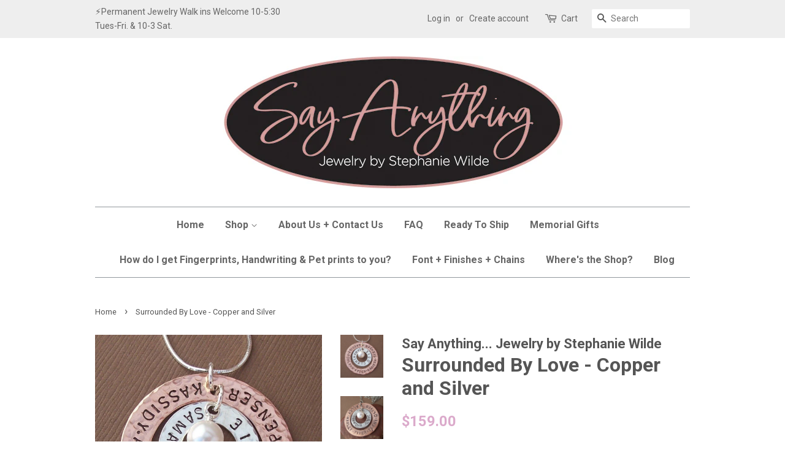

--- FILE ---
content_type: text/html; charset=utf-8
request_url: https://sayanythingjewelry.com/products/hand-stamped-jewelry-gift-for-her-gift-for-mom-family-necklace-personalized-jewelry-custom-necklace-say-anything-jewelry
body_size: 18030
content:
<!doctype html>
<!--[if lt IE 7]><html class="no-js lt-ie9 lt-ie8 lt-ie7" lang="en"> <![endif]-->
<!--[if IE 7]><html class="no-js lt-ie9 lt-ie8" lang="en"> <![endif]-->
<!--[if IE 8]><html class="no-js lt-ie9" lang="en"> <![endif]-->
<!--[if IE 9 ]><html class="ie9 no-js"> <![endif]-->
<!--[if (gt IE 9)|!(IE)]><!--> <html class="no-js"> <!--<![endif]-->
<head>
  <meta name="google-site-verification" content="hkI27jxozyW-4wNZi-BkF_jyoptJ9yqf-3kecXaqiPc" />
<script src="//d1liekpayvooaz.cloudfront.net/apps/customizery/customizery.js?shop=say-anything-jewelry-by-stephanie-wilde.myshopify.com"></script>
  <!-- Basic page needs ================================================== -->
  <meta charset="utf-8">
  <meta http-equiv="X-UA-Compatible" content="IE=edge,chrome=1">

  

  <!-- Title and description ================================================== -->
  <title>
  Surrounded By Love - Copper and Silver &ndash; Say Anything... Jewelry by Stephanie Wilde
  </title>

  
  <meta name="description" content="Stunning Double ring/washer design. Large 1 1/2 copper ring with a sterling silver ring in the center. Finished with a white pearl. Shown hammered or distressed in examples, available in all finishes. This design can fit many names, perfect gift for Grandma or a Mother of many!  ">
  

  <!-- Social meta ================================================== -->
  

  <meta property="og:type" content="product">
  <meta property="og:title" content="Surrounded By Love - Copper and Silver">
  <meta property="og:url" content="https://sayanythingjewelry.com/products/hand-stamped-jewelry-gift-for-her-gift-for-mom-family-necklace-personalized-jewelry-custom-necklace-say-anything-jewelry">
  
  <meta property="og:image" content="http://sayanythingjewelry.com/cdn/shop/products/il_fullxfull.1263013039_6hnn_grande.jpg?v=1598479088">
  <meta property="og:image:secure_url" content="https://sayanythingjewelry.com/cdn/shop/products/il_fullxfull.1263013039_6hnn_grande.jpg?v=1598479088">
  
  <meta property="og:image" content="http://sayanythingjewelry.com/cdn/shop/products/il_fullxfull.192698243_grande.jpg?v=1598479088">
  <meta property="og:image:secure_url" content="https://sayanythingjewelry.com/cdn/shop/products/il_fullxfull.192698243_grande.jpg?v=1598479088">
  
  <meta property="og:image" content="http://sayanythingjewelry.com/cdn/shop/products/il_fullxfull.192698242_grande.jpg?v=1598479088">
  <meta property="og:image:secure_url" content="https://sayanythingjewelry.com/cdn/shop/products/il_fullxfull.192698242_grande.jpg?v=1598479088">
  
  <meta property="og:price:amount" content="159.00">
  <meta property="og:price:currency" content="USD">


  <meta property="og:description" content="Stunning Double ring/washer design. Large 1 1/2 copper ring with a sterling silver ring in the center. Finished with a white pearl. Shown hammered or distressed in examples, available in all finishes. This design can fit many names, perfect gift for Grandma or a Mother of many!  ">

<meta property="og:site_name" content="Say Anything... Jewelry by Stephanie Wilde">


  <meta name="twitter:card" content="summary">



  <meta name="twitter:title" content="Surrounded By Love - Copper and Silver">
  <meta name="twitter:description" content="Stunning Double ring/washer design.
Large 1 1/2 copper ring with a sterling silver ring in the center.
Finished with a white pearl.
Shown hammered or distressed in examples, available in all finishes.">



  <!-- Helpers ================================================== -->
  <link rel="canonical" href="https://sayanythingjewelry.com/products/hand-stamped-jewelry-gift-for-her-gift-for-mom-family-necklace-personalized-jewelry-custom-necklace-say-anything-jewelry">
  <meta name="viewport" content="width=device-width,initial-scale=1">
  <meta name="theme-color" content="#dbaacb">

  <!-- CSS ================================================== -->
  <link href="//sayanythingjewelry.com/cdn/shop/t/6/assets/timber.scss.css?v=125289252887157047301695926747" rel="stylesheet" type="text/css" media="all" />
  <link href="//sayanythingjewelry.com/cdn/shop/t/6/assets/theme.scss.css?v=55397012083250163631695926747" rel="stylesheet" type="text/css" media="all" />

  
  
  
  <link href="//fonts.googleapis.com/css?family=Roboto:400,700" rel="stylesheet" type="text/css" media="all" />


  


  



  <script>
    window.theme = window.theme || {};

    var theme = {
      strings: {
        zoomClose: "Close (Esc)",
        zoomPrev: "Previous (Left arrow key)",
        zoomNext: "Next (Right arrow key)"
      },
      settings: {
        // Adding some settings to allow the editor to update correctly when they are changed
        themeBgImage: false,
        customBgImage: '',
        enableWideLayout: false,
        typeAccentTransform: false,
        typeAccentSpacing: false,
        baseFontSize: '17px',
        headerBaseFontSize: '32px',
        accentFontSize: '16px'
      },
      variables: {
        mediaQueryMedium: 'screen and (max-width: 768px)',
        bpSmall: false
      },
      moneyFormat: "${{amount}}"
    }
  </script>

  <!-- Header hook for plugins ================================================== -->
  <script>window.performance && window.performance.mark && window.performance.mark('shopify.content_for_header.start');</script><meta name="facebook-domain-verification" content="yu0kdy8xtan1tq1akaw6gw26oui9od">
<meta name="facebook-domain-verification" content="1o8tic8vq3dpuunaz6a3qmfyqxc7j2">
<meta name="google-site-verification" content="XpGDTOzJvaAn-fOIsd0VESfnsdZIPdPlcfbRWn-VB40">
<meta id="shopify-digital-wallet" name="shopify-digital-wallet" content="/20649055/digital_wallets/dialog">
<meta name="shopify-checkout-api-token" content="ce3ad5b812db8e3c9bee9a0215ad8c0a">
<meta id="in-context-paypal-metadata" data-shop-id="20649055" data-venmo-supported="false" data-environment="production" data-locale="en_US" data-paypal-v4="true" data-currency="USD">
<link rel="alternate" type="application/json+oembed" href="https://sayanythingjewelry.com/products/hand-stamped-jewelry-gift-for-her-gift-for-mom-family-necklace-personalized-jewelry-custom-necklace-say-anything-jewelry.oembed">
<script async="async" src="/checkouts/internal/preloads.js?locale=en-US"></script>
<link rel="preconnect" href="https://shop.app" crossorigin="anonymous">
<script async="async" src="https://shop.app/checkouts/internal/preloads.js?locale=en-US&shop_id=20649055" crossorigin="anonymous"></script>
<script id="apple-pay-shop-capabilities" type="application/json">{"shopId":20649055,"countryCode":"US","currencyCode":"USD","merchantCapabilities":["supports3DS"],"merchantId":"gid:\/\/shopify\/Shop\/20649055","merchantName":"Say Anything... Jewelry by Stephanie Wilde","requiredBillingContactFields":["postalAddress","email","phone"],"requiredShippingContactFields":["postalAddress","email","phone"],"shippingType":"shipping","supportedNetworks":["visa","masterCard","amex","discover","elo","jcb"],"total":{"type":"pending","label":"Say Anything... Jewelry by Stephanie Wilde","amount":"1.00"},"shopifyPaymentsEnabled":true,"supportsSubscriptions":true}</script>
<script id="shopify-features" type="application/json">{"accessToken":"ce3ad5b812db8e3c9bee9a0215ad8c0a","betas":["rich-media-storefront-analytics"],"domain":"sayanythingjewelry.com","predictiveSearch":true,"shopId":20649055,"locale":"en"}</script>
<script>var Shopify = Shopify || {};
Shopify.shop = "say-anything-jewelry-by-stephanie-wilde.myshopify.com";
Shopify.locale = "en";
Shopify.currency = {"active":"USD","rate":"1.0"};
Shopify.country = "US";
Shopify.theme = {"name":"minimal with Installments message","id":125933453423,"schema_name":"Minimal","schema_version":"3.2.0","theme_store_id":380,"role":"main"};
Shopify.theme.handle = "null";
Shopify.theme.style = {"id":null,"handle":null};
Shopify.cdnHost = "sayanythingjewelry.com/cdn";
Shopify.routes = Shopify.routes || {};
Shopify.routes.root = "/";</script>
<script type="module">!function(o){(o.Shopify=o.Shopify||{}).modules=!0}(window);</script>
<script>!function(o){function n(){var o=[];function n(){o.push(Array.prototype.slice.apply(arguments))}return n.q=o,n}var t=o.Shopify=o.Shopify||{};t.loadFeatures=n(),t.autoloadFeatures=n()}(window);</script>
<script>
  window.ShopifyPay = window.ShopifyPay || {};
  window.ShopifyPay.apiHost = "shop.app\/pay";
  window.ShopifyPay.redirectState = null;
</script>
<script id="shop-js-analytics" type="application/json">{"pageType":"product"}</script>
<script defer="defer" async type="module" src="//sayanythingjewelry.com/cdn/shopifycloud/shop-js/modules/v2/client.init-shop-cart-sync_BT-GjEfc.en.esm.js"></script>
<script defer="defer" async type="module" src="//sayanythingjewelry.com/cdn/shopifycloud/shop-js/modules/v2/chunk.common_D58fp_Oc.esm.js"></script>
<script defer="defer" async type="module" src="//sayanythingjewelry.com/cdn/shopifycloud/shop-js/modules/v2/chunk.modal_xMitdFEc.esm.js"></script>
<script type="module">
  await import("//sayanythingjewelry.com/cdn/shopifycloud/shop-js/modules/v2/client.init-shop-cart-sync_BT-GjEfc.en.esm.js");
await import("//sayanythingjewelry.com/cdn/shopifycloud/shop-js/modules/v2/chunk.common_D58fp_Oc.esm.js");
await import("//sayanythingjewelry.com/cdn/shopifycloud/shop-js/modules/v2/chunk.modal_xMitdFEc.esm.js");

  window.Shopify.SignInWithShop?.initShopCartSync?.({"fedCMEnabled":true,"windoidEnabled":true});

</script>
<script defer="defer" async type="module" src="//sayanythingjewelry.com/cdn/shopifycloud/shop-js/modules/v2/client.payment-terms_Ci9AEqFq.en.esm.js"></script>
<script defer="defer" async type="module" src="//sayanythingjewelry.com/cdn/shopifycloud/shop-js/modules/v2/chunk.common_D58fp_Oc.esm.js"></script>
<script defer="defer" async type="module" src="//sayanythingjewelry.com/cdn/shopifycloud/shop-js/modules/v2/chunk.modal_xMitdFEc.esm.js"></script>
<script type="module">
  await import("//sayanythingjewelry.com/cdn/shopifycloud/shop-js/modules/v2/client.payment-terms_Ci9AEqFq.en.esm.js");
await import("//sayanythingjewelry.com/cdn/shopifycloud/shop-js/modules/v2/chunk.common_D58fp_Oc.esm.js");
await import("//sayanythingjewelry.com/cdn/shopifycloud/shop-js/modules/v2/chunk.modal_xMitdFEc.esm.js");

  
</script>
<script>
  window.Shopify = window.Shopify || {};
  if (!window.Shopify.featureAssets) window.Shopify.featureAssets = {};
  window.Shopify.featureAssets['shop-js'] = {"shop-cart-sync":["modules/v2/client.shop-cart-sync_DZOKe7Ll.en.esm.js","modules/v2/chunk.common_D58fp_Oc.esm.js","modules/v2/chunk.modal_xMitdFEc.esm.js"],"init-fed-cm":["modules/v2/client.init-fed-cm_B6oLuCjv.en.esm.js","modules/v2/chunk.common_D58fp_Oc.esm.js","modules/v2/chunk.modal_xMitdFEc.esm.js"],"shop-cash-offers":["modules/v2/client.shop-cash-offers_D2sdYoxE.en.esm.js","modules/v2/chunk.common_D58fp_Oc.esm.js","modules/v2/chunk.modal_xMitdFEc.esm.js"],"shop-login-button":["modules/v2/client.shop-login-button_QeVjl5Y3.en.esm.js","modules/v2/chunk.common_D58fp_Oc.esm.js","modules/v2/chunk.modal_xMitdFEc.esm.js"],"pay-button":["modules/v2/client.pay-button_DXTOsIq6.en.esm.js","modules/v2/chunk.common_D58fp_Oc.esm.js","modules/v2/chunk.modal_xMitdFEc.esm.js"],"shop-button":["modules/v2/client.shop-button_DQZHx9pm.en.esm.js","modules/v2/chunk.common_D58fp_Oc.esm.js","modules/v2/chunk.modal_xMitdFEc.esm.js"],"avatar":["modules/v2/client.avatar_BTnouDA3.en.esm.js"],"init-windoid":["modules/v2/client.init-windoid_CR1B-cfM.en.esm.js","modules/v2/chunk.common_D58fp_Oc.esm.js","modules/v2/chunk.modal_xMitdFEc.esm.js"],"init-shop-for-new-customer-accounts":["modules/v2/client.init-shop-for-new-customer-accounts_C_vY_xzh.en.esm.js","modules/v2/client.shop-login-button_QeVjl5Y3.en.esm.js","modules/v2/chunk.common_D58fp_Oc.esm.js","modules/v2/chunk.modal_xMitdFEc.esm.js"],"init-shop-email-lookup-coordinator":["modules/v2/client.init-shop-email-lookup-coordinator_BI7n9ZSv.en.esm.js","modules/v2/chunk.common_D58fp_Oc.esm.js","modules/v2/chunk.modal_xMitdFEc.esm.js"],"init-shop-cart-sync":["modules/v2/client.init-shop-cart-sync_BT-GjEfc.en.esm.js","modules/v2/chunk.common_D58fp_Oc.esm.js","modules/v2/chunk.modal_xMitdFEc.esm.js"],"shop-toast-manager":["modules/v2/client.shop-toast-manager_DiYdP3xc.en.esm.js","modules/v2/chunk.common_D58fp_Oc.esm.js","modules/v2/chunk.modal_xMitdFEc.esm.js"],"init-customer-accounts":["modules/v2/client.init-customer-accounts_D9ZNqS-Q.en.esm.js","modules/v2/client.shop-login-button_QeVjl5Y3.en.esm.js","modules/v2/chunk.common_D58fp_Oc.esm.js","modules/v2/chunk.modal_xMitdFEc.esm.js"],"init-customer-accounts-sign-up":["modules/v2/client.init-customer-accounts-sign-up_iGw4briv.en.esm.js","modules/v2/client.shop-login-button_QeVjl5Y3.en.esm.js","modules/v2/chunk.common_D58fp_Oc.esm.js","modules/v2/chunk.modal_xMitdFEc.esm.js"],"shop-follow-button":["modules/v2/client.shop-follow-button_CqMgW2wH.en.esm.js","modules/v2/chunk.common_D58fp_Oc.esm.js","modules/v2/chunk.modal_xMitdFEc.esm.js"],"checkout-modal":["modules/v2/client.checkout-modal_xHeaAweL.en.esm.js","modules/v2/chunk.common_D58fp_Oc.esm.js","modules/v2/chunk.modal_xMitdFEc.esm.js"],"shop-login":["modules/v2/client.shop-login_D91U-Q7h.en.esm.js","modules/v2/chunk.common_D58fp_Oc.esm.js","modules/v2/chunk.modal_xMitdFEc.esm.js"],"lead-capture":["modules/v2/client.lead-capture_BJmE1dJe.en.esm.js","modules/v2/chunk.common_D58fp_Oc.esm.js","modules/v2/chunk.modal_xMitdFEc.esm.js"],"payment-terms":["modules/v2/client.payment-terms_Ci9AEqFq.en.esm.js","modules/v2/chunk.common_D58fp_Oc.esm.js","modules/v2/chunk.modal_xMitdFEc.esm.js"]};
</script>
<script>(function() {
  var isLoaded = false;
  function asyncLoad() {
    if (isLoaded) return;
    isLoaded = true;
    var urls = ["\/\/d1liekpayvooaz.cloudfront.net\/apps\/customizery\/customizery.js?shop=say-anything-jewelry-by-stephanie-wilde.myshopify.com","https:\/\/client.spinasale.com\/js\/spin-v3.js?shop=say-anything-jewelry-by-stephanie-wilde.myshopify.com","https:\/\/cdn.recovermycart.com\/scripts\/keepcart\/CartJS.min.js?shop=say-anything-jewelry-by-stephanie-wilde.myshopify.com\u0026shop=say-anything-jewelry-by-stephanie-wilde.myshopify.com"];
    for (var i = 0; i < urls.length; i++) {
      var s = document.createElement('script');
      s.type = 'text/javascript';
      s.async = true;
      s.src = urls[i];
      var x = document.getElementsByTagName('script')[0];
      x.parentNode.insertBefore(s, x);
    }
  };
  if(window.attachEvent) {
    window.attachEvent('onload', asyncLoad);
  } else {
    window.addEventListener('load', asyncLoad, false);
  }
})();</script>
<script id="__st">var __st={"a":20649055,"offset":-21600,"reqid":"c73ab0a6-eda9-4863-8d41-b6b442a6b985-1769260791","pageurl":"sayanythingjewelry.com\/products\/hand-stamped-jewelry-gift-for-her-gift-for-mom-family-necklace-personalized-jewelry-custom-necklace-say-anything-jewelry","u":"a9352a5b9c14","p":"product","rtyp":"product","rid":8113604997};</script>
<script>window.ShopifyPaypalV4VisibilityTracking = true;</script>
<script id="captcha-bootstrap">!function(){'use strict';const t='contact',e='account',n='new_comment',o=[[t,t],['blogs',n],['comments',n],[t,'customer']],c=[[e,'customer_login'],[e,'guest_login'],[e,'recover_customer_password'],[e,'create_customer']],r=t=>t.map((([t,e])=>`form[action*='/${t}']:not([data-nocaptcha='true']) input[name='form_type'][value='${e}']`)).join(','),a=t=>()=>t?[...document.querySelectorAll(t)].map((t=>t.form)):[];function s(){const t=[...o],e=r(t);return a(e)}const i='password',u='form_key',d=['recaptcha-v3-token','g-recaptcha-response','h-captcha-response',i],f=()=>{try{return window.sessionStorage}catch{return}},m='__shopify_v',_=t=>t.elements[u];function p(t,e,n=!1){try{const o=window.sessionStorage,c=JSON.parse(o.getItem(e)),{data:r}=function(t){const{data:e,action:n}=t;return t[m]||n?{data:e,action:n}:{data:t,action:n}}(c);for(const[e,n]of Object.entries(r))t.elements[e]&&(t.elements[e].value=n);n&&o.removeItem(e)}catch(o){console.error('form repopulation failed',{error:o})}}const l='form_type',E='cptcha';function T(t){t.dataset[E]=!0}const w=window,h=w.document,L='Shopify',v='ce_forms',y='captcha';let A=!1;((t,e)=>{const n=(g='f06e6c50-85a8-45c8-87d0-21a2b65856fe',I='https://cdn.shopify.com/shopifycloud/storefront-forms-hcaptcha/ce_storefront_forms_captcha_hcaptcha.v1.5.2.iife.js',D={infoText:'Protected by hCaptcha',privacyText:'Privacy',termsText:'Terms'},(t,e,n)=>{const o=w[L][v],c=o.bindForm;if(c)return c(t,g,e,D).then(n);var r;o.q.push([[t,g,e,D],n]),r=I,A||(h.body.append(Object.assign(h.createElement('script'),{id:'captcha-provider',async:!0,src:r})),A=!0)});var g,I,D;w[L]=w[L]||{},w[L][v]=w[L][v]||{},w[L][v].q=[],w[L][y]=w[L][y]||{},w[L][y].protect=function(t,e){n(t,void 0,e),T(t)},Object.freeze(w[L][y]),function(t,e,n,w,h,L){const[v,y,A,g]=function(t,e,n){const i=e?o:[],u=t?c:[],d=[...i,...u],f=r(d),m=r(i),_=r(d.filter((([t,e])=>n.includes(e))));return[a(f),a(m),a(_),s()]}(w,h,L),I=t=>{const e=t.target;return e instanceof HTMLFormElement?e:e&&e.form},D=t=>v().includes(t);t.addEventListener('submit',(t=>{const e=I(t);if(!e)return;const n=D(e)&&!e.dataset.hcaptchaBound&&!e.dataset.recaptchaBound,o=_(e),c=g().includes(e)&&(!o||!o.value);(n||c)&&t.preventDefault(),c&&!n&&(function(t){try{if(!f())return;!function(t){const e=f();if(!e)return;const n=_(t);if(!n)return;const o=n.value;o&&e.removeItem(o)}(t);const e=Array.from(Array(32),(()=>Math.random().toString(36)[2])).join('');!function(t,e){_(t)||t.append(Object.assign(document.createElement('input'),{type:'hidden',name:u})),t.elements[u].value=e}(t,e),function(t,e){const n=f();if(!n)return;const o=[...t.querySelectorAll(`input[type='${i}']`)].map((({name:t})=>t)),c=[...d,...o],r={};for(const[a,s]of new FormData(t).entries())c.includes(a)||(r[a]=s);n.setItem(e,JSON.stringify({[m]:1,action:t.action,data:r}))}(t,e)}catch(e){console.error('failed to persist form',e)}}(e),e.submit())}));const S=(t,e)=>{t&&!t.dataset[E]&&(n(t,e.some((e=>e===t))),T(t))};for(const o of['focusin','change'])t.addEventListener(o,(t=>{const e=I(t);D(e)&&S(e,y())}));const B=e.get('form_key'),M=e.get(l),P=B&&M;t.addEventListener('DOMContentLoaded',(()=>{const t=y();if(P)for(const e of t)e.elements[l].value===M&&p(e,B);[...new Set([...A(),...v().filter((t=>'true'===t.dataset.shopifyCaptcha))])].forEach((e=>S(e,t)))}))}(h,new URLSearchParams(w.location.search),n,t,e,['guest_login'])})(!0,!0)}();</script>
<script integrity="sha256-4kQ18oKyAcykRKYeNunJcIwy7WH5gtpwJnB7kiuLZ1E=" data-source-attribution="shopify.loadfeatures" defer="defer" src="//sayanythingjewelry.com/cdn/shopifycloud/storefront/assets/storefront/load_feature-a0a9edcb.js" crossorigin="anonymous"></script>
<script crossorigin="anonymous" defer="defer" src="//sayanythingjewelry.com/cdn/shopifycloud/storefront/assets/shopify_pay/storefront-65b4c6d7.js?v=20250812"></script>
<script data-source-attribution="shopify.dynamic_checkout.dynamic.init">var Shopify=Shopify||{};Shopify.PaymentButton=Shopify.PaymentButton||{isStorefrontPortableWallets:!0,init:function(){window.Shopify.PaymentButton.init=function(){};var t=document.createElement("script");t.src="https://sayanythingjewelry.com/cdn/shopifycloud/portable-wallets/latest/portable-wallets.en.js",t.type="module",document.head.appendChild(t)}};
</script>
<script data-source-attribution="shopify.dynamic_checkout.buyer_consent">
  function portableWalletsHideBuyerConsent(e){var t=document.getElementById("shopify-buyer-consent"),n=document.getElementById("shopify-subscription-policy-button");t&&n&&(t.classList.add("hidden"),t.setAttribute("aria-hidden","true"),n.removeEventListener("click",e))}function portableWalletsShowBuyerConsent(e){var t=document.getElementById("shopify-buyer-consent"),n=document.getElementById("shopify-subscription-policy-button");t&&n&&(t.classList.remove("hidden"),t.removeAttribute("aria-hidden"),n.addEventListener("click",e))}window.Shopify?.PaymentButton&&(window.Shopify.PaymentButton.hideBuyerConsent=portableWalletsHideBuyerConsent,window.Shopify.PaymentButton.showBuyerConsent=portableWalletsShowBuyerConsent);
</script>
<script data-source-attribution="shopify.dynamic_checkout.cart.bootstrap">document.addEventListener("DOMContentLoaded",(function(){function t(){return document.querySelector("shopify-accelerated-checkout-cart, shopify-accelerated-checkout")}if(t())Shopify.PaymentButton.init();else{new MutationObserver((function(e,n){t()&&(Shopify.PaymentButton.init(),n.disconnect())})).observe(document.body,{childList:!0,subtree:!0})}}));
</script>
<link id="shopify-accelerated-checkout-styles" rel="stylesheet" media="screen" href="https://sayanythingjewelry.com/cdn/shopifycloud/portable-wallets/latest/accelerated-checkout-backwards-compat.css" crossorigin="anonymous">
<style id="shopify-accelerated-checkout-cart">
        #shopify-buyer-consent {
  margin-top: 1em;
  display: inline-block;
  width: 100%;
}

#shopify-buyer-consent.hidden {
  display: none;
}

#shopify-subscription-policy-button {
  background: none;
  border: none;
  padding: 0;
  text-decoration: underline;
  font-size: inherit;
  cursor: pointer;
}

#shopify-subscription-policy-button::before {
  box-shadow: none;
}

      </style>

<script>window.performance && window.performance.mark && window.performance.mark('shopify.content_for_header.end');</script>

  

<!--[if lt IE 9]>
<script src="//cdnjs.cloudflare.com/ajax/libs/html5shiv/3.7.2/html5shiv.min.js" type="text/javascript"></script>
<link href="//sayanythingjewelry.com/cdn/shop/t/6/assets/respond-proxy.html" id="respond-proxy" rel="respond-proxy" />
<link href="//sayanythingjewelry.com/search?q=1670faae8d7516391e4e246c32b3a504" id="respond-redirect" rel="respond-redirect" />
<script src="//sayanythingjewelry.com/search?q=1670faae8d7516391e4e246c32b3a504" type="text/javascript"></script>
<![endif]-->


  <script src="//ajax.googleapis.com/ajax/libs/jquery/2.2.3/jquery.min.js" type="text/javascript"></script>

  
  

<link href="https://monorail-edge.shopifysvc.com" rel="dns-prefetch">
<script>(function(){if ("sendBeacon" in navigator && "performance" in window) {try {var session_token_from_headers = performance.getEntriesByType('navigation')[0].serverTiming.find(x => x.name == '_s').description;} catch {var session_token_from_headers = undefined;}var session_cookie_matches = document.cookie.match(/_shopify_s=([^;]*)/);var session_token_from_cookie = session_cookie_matches && session_cookie_matches.length === 2 ? session_cookie_matches[1] : "";var session_token = session_token_from_headers || session_token_from_cookie || "";function handle_abandonment_event(e) {var entries = performance.getEntries().filter(function(entry) {return /monorail-edge.shopifysvc.com/.test(entry.name);});if (!window.abandonment_tracked && entries.length === 0) {window.abandonment_tracked = true;var currentMs = Date.now();var navigation_start = performance.timing.navigationStart;var payload = {shop_id: 20649055,url: window.location.href,navigation_start,duration: currentMs - navigation_start,session_token,page_type: "product"};window.navigator.sendBeacon("https://monorail-edge.shopifysvc.com/v1/produce", JSON.stringify({schema_id: "online_store_buyer_site_abandonment/1.1",payload: payload,metadata: {event_created_at_ms: currentMs,event_sent_at_ms: currentMs}}));}}window.addEventListener('pagehide', handle_abandonment_event);}}());</script>
<script id="web-pixels-manager-setup">(function e(e,d,r,n,o){if(void 0===o&&(o={}),!Boolean(null===(a=null===(i=window.Shopify)||void 0===i?void 0:i.analytics)||void 0===a?void 0:a.replayQueue)){var i,a;window.Shopify=window.Shopify||{};var t=window.Shopify;t.analytics=t.analytics||{};var s=t.analytics;s.replayQueue=[],s.publish=function(e,d,r){return s.replayQueue.push([e,d,r]),!0};try{self.performance.mark("wpm:start")}catch(e){}var l=function(){var e={modern:/Edge?\/(1{2}[4-9]|1[2-9]\d|[2-9]\d{2}|\d{4,})\.\d+(\.\d+|)|Firefox\/(1{2}[4-9]|1[2-9]\d|[2-9]\d{2}|\d{4,})\.\d+(\.\d+|)|Chrom(ium|e)\/(9{2}|\d{3,})\.\d+(\.\d+|)|(Maci|X1{2}).+ Version\/(15\.\d+|(1[6-9]|[2-9]\d|\d{3,})\.\d+)([,.]\d+|)( \(\w+\)|)( Mobile\/\w+|) Safari\/|Chrome.+OPR\/(9{2}|\d{3,})\.\d+\.\d+|(CPU[ +]OS|iPhone[ +]OS|CPU[ +]iPhone|CPU IPhone OS|CPU iPad OS)[ +]+(15[._]\d+|(1[6-9]|[2-9]\d|\d{3,})[._]\d+)([._]\d+|)|Android:?[ /-](13[3-9]|1[4-9]\d|[2-9]\d{2}|\d{4,})(\.\d+|)(\.\d+|)|Android.+Firefox\/(13[5-9]|1[4-9]\d|[2-9]\d{2}|\d{4,})\.\d+(\.\d+|)|Android.+Chrom(ium|e)\/(13[3-9]|1[4-9]\d|[2-9]\d{2}|\d{4,})\.\d+(\.\d+|)|SamsungBrowser\/([2-9]\d|\d{3,})\.\d+/,legacy:/Edge?\/(1[6-9]|[2-9]\d|\d{3,})\.\d+(\.\d+|)|Firefox\/(5[4-9]|[6-9]\d|\d{3,})\.\d+(\.\d+|)|Chrom(ium|e)\/(5[1-9]|[6-9]\d|\d{3,})\.\d+(\.\d+|)([\d.]+$|.*Safari\/(?![\d.]+ Edge\/[\d.]+$))|(Maci|X1{2}).+ Version\/(10\.\d+|(1[1-9]|[2-9]\d|\d{3,})\.\d+)([,.]\d+|)( \(\w+\)|)( Mobile\/\w+|) Safari\/|Chrome.+OPR\/(3[89]|[4-9]\d|\d{3,})\.\d+\.\d+|(CPU[ +]OS|iPhone[ +]OS|CPU[ +]iPhone|CPU IPhone OS|CPU iPad OS)[ +]+(10[._]\d+|(1[1-9]|[2-9]\d|\d{3,})[._]\d+)([._]\d+|)|Android:?[ /-](13[3-9]|1[4-9]\d|[2-9]\d{2}|\d{4,})(\.\d+|)(\.\d+|)|Mobile Safari.+OPR\/([89]\d|\d{3,})\.\d+\.\d+|Android.+Firefox\/(13[5-9]|1[4-9]\d|[2-9]\d{2}|\d{4,})\.\d+(\.\d+|)|Android.+Chrom(ium|e)\/(13[3-9]|1[4-9]\d|[2-9]\d{2}|\d{4,})\.\d+(\.\d+|)|Android.+(UC? ?Browser|UCWEB|U3)[ /]?(15\.([5-9]|\d{2,})|(1[6-9]|[2-9]\d|\d{3,})\.\d+)\.\d+|SamsungBrowser\/(5\.\d+|([6-9]|\d{2,})\.\d+)|Android.+MQ{2}Browser\/(14(\.(9|\d{2,})|)|(1[5-9]|[2-9]\d|\d{3,})(\.\d+|))(\.\d+|)|K[Aa][Ii]OS\/(3\.\d+|([4-9]|\d{2,})\.\d+)(\.\d+|)/},d=e.modern,r=e.legacy,n=navigator.userAgent;return n.match(d)?"modern":n.match(r)?"legacy":"unknown"}(),u="modern"===l?"modern":"legacy",c=(null!=n?n:{modern:"",legacy:""})[u],f=function(e){return[e.baseUrl,"/wpm","/b",e.hashVersion,"modern"===e.buildTarget?"m":"l",".js"].join("")}({baseUrl:d,hashVersion:r,buildTarget:u}),m=function(e){var d=e.version,r=e.bundleTarget,n=e.surface,o=e.pageUrl,i=e.monorailEndpoint;return{emit:function(e){var a=e.status,t=e.errorMsg,s=(new Date).getTime(),l=JSON.stringify({metadata:{event_sent_at_ms:s},events:[{schema_id:"web_pixels_manager_load/3.1",payload:{version:d,bundle_target:r,page_url:o,status:a,surface:n,error_msg:t},metadata:{event_created_at_ms:s}}]});if(!i)return console&&console.warn&&console.warn("[Web Pixels Manager] No Monorail endpoint provided, skipping logging."),!1;try{return self.navigator.sendBeacon.bind(self.navigator)(i,l)}catch(e){}var u=new XMLHttpRequest;try{return u.open("POST",i,!0),u.setRequestHeader("Content-Type","text/plain"),u.send(l),!0}catch(e){return console&&console.warn&&console.warn("[Web Pixels Manager] Got an unhandled error while logging to Monorail."),!1}}}}({version:r,bundleTarget:l,surface:e.surface,pageUrl:self.location.href,monorailEndpoint:e.monorailEndpoint});try{o.browserTarget=l,function(e){var d=e.src,r=e.async,n=void 0===r||r,o=e.onload,i=e.onerror,a=e.sri,t=e.scriptDataAttributes,s=void 0===t?{}:t,l=document.createElement("script"),u=document.querySelector("head"),c=document.querySelector("body");if(l.async=n,l.src=d,a&&(l.integrity=a,l.crossOrigin="anonymous"),s)for(var f in s)if(Object.prototype.hasOwnProperty.call(s,f))try{l.dataset[f]=s[f]}catch(e){}if(o&&l.addEventListener("load",o),i&&l.addEventListener("error",i),u)u.appendChild(l);else{if(!c)throw new Error("Did not find a head or body element to append the script");c.appendChild(l)}}({src:f,async:!0,onload:function(){if(!function(){var e,d;return Boolean(null===(d=null===(e=window.Shopify)||void 0===e?void 0:e.analytics)||void 0===d?void 0:d.initialized)}()){var d=window.webPixelsManager.init(e)||void 0;if(d){var r=window.Shopify.analytics;r.replayQueue.forEach((function(e){var r=e[0],n=e[1],o=e[2];d.publishCustomEvent(r,n,o)})),r.replayQueue=[],r.publish=d.publishCustomEvent,r.visitor=d.visitor,r.initialized=!0}}},onerror:function(){return m.emit({status:"failed",errorMsg:"".concat(f," has failed to load")})},sri:function(e){var d=/^sha384-[A-Za-z0-9+/=]+$/;return"string"==typeof e&&d.test(e)}(c)?c:"",scriptDataAttributes:o}),m.emit({status:"loading"})}catch(e){m.emit({status:"failed",errorMsg:(null==e?void 0:e.message)||"Unknown error"})}}})({shopId: 20649055,storefrontBaseUrl: "https://sayanythingjewelry.com",extensionsBaseUrl: "https://extensions.shopifycdn.com/cdn/shopifycloud/web-pixels-manager",monorailEndpoint: "https://monorail-edge.shopifysvc.com/unstable/produce_batch",surface: "storefront-renderer",enabledBetaFlags: ["2dca8a86"],webPixelsConfigList: [{"id":"849576222","configuration":"{\"config\":\"{\\\"pixel_id\\\":\\\"GT-5TN83SR6\\\",\\\"target_country\\\":\\\"US\\\",\\\"gtag_events\\\":[{\\\"type\\\":\\\"purchase\\\",\\\"action_label\\\":\\\"MC-X1X8SGTNH5\\\"},{\\\"type\\\":\\\"page_view\\\",\\\"action_label\\\":\\\"MC-X1X8SGTNH5\\\"},{\\\"type\\\":\\\"view_item\\\",\\\"action_label\\\":\\\"MC-X1X8SGTNH5\\\"}],\\\"enable_monitoring_mode\\\":false}\"}","eventPayloadVersion":"v1","runtimeContext":"OPEN","scriptVersion":"b2a88bafab3e21179ed38636efcd8a93","type":"APP","apiClientId":1780363,"privacyPurposes":[],"dataSharingAdjustments":{"protectedCustomerApprovalScopes":["read_customer_address","read_customer_email","read_customer_name","read_customer_personal_data","read_customer_phone"]}},{"id":"378765598","configuration":"{\"pixel_id\":\"283610705795570\",\"pixel_type\":\"facebook_pixel\",\"metaapp_system_user_token\":\"-\"}","eventPayloadVersion":"v1","runtimeContext":"OPEN","scriptVersion":"ca16bc87fe92b6042fbaa3acc2fbdaa6","type":"APP","apiClientId":2329312,"privacyPurposes":["ANALYTICS","MARKETING","SALE_OF_DATA"],"dataSharingAdjustments":{"protectedCustomerApprovalScopes":["read_customer_address","read_customer_email","read_customer_name","read_customer_personal_data","read_customer_phone"]}},{"id":"180191518","eventPayloadVersion":"1","runtimeContext":"LAX","scriptVersion":"3","type":"CUSTOM","privacyPurposes":["ANALYTICS","MARKETING","SALE_OF_DATA"],"name":"MWC Pixel"},{"id":"shopify-app-pixel","configuration":"{}","eventPayloadVersion":"v1","runtimeContext":"STRICT","scriptVersion":"0450","apiClientId":"shopify-pixel","type":"APP","privacyPurposes":["ANALYTICS","MARKETING"]},{"id":"shopify-custom-pixel","eventPayloadVersion":"v1","runtimeContext":"LAX","scriptVersion":"0450","apiClientId":"shopify-pixel","type":"CUSTOM","privacyPurposes":["ANALYTICS","MARKETING"]}],isMerchantRequest: false,initData: {"shop":{"name":"Say Anything... Jewelry by Stephanie Wilde","paymentSettings":{"currencyCode":"USD"},"myshopifyDomain":"say-anything-jewelry-by-stephanie-wilde.myshopify.com","countryCode":"US","storefrontUrl":"https:\/\/sayanythingjewelry.com"},"customer":null,"cart":null,"checkout":null,"productVariants":[{"price":{"amount":159.0,"currencyCode":"USD"},"product":{"title":"Surrounded By Love - Copper and Silver","vendor":"Say Anything... Jewelry by Stephanie Wilde","id":"8113604997","untranslatedTitle":"Surrounded By Love - Copper and Silver","url":"\/products\/hand-stamped-jewelry-gift-for-her-gift-for-mom-family-necklace-personalized-jewelry-custom-necklace-say-anything-jewelry","type":"Necklace"},"id":"33491910725","image":{"src":"\/\/sayanythingjewelry.com\/cdn\/shop\/products\/il_fullxfull.192698242.jpg?v=1598479088"},"sku":"","title":"Default Title","untranslatedTitle":"Default Title"}],"purchasingCompany":null},},"https://sayanythingjewelry.com/cdn","fcfee988w5aeb613cpc8e4bc33m6693e112",{"modern":"","legacy":""},{"shopId":"20649055","storefrontBaseUrl":"https:\/\/sayanythingjewelry.com","extensionBaseUrl":"https:\/\/extensions.shopifycdn.com\/cdn\/shopifycloud\/web-pixels-manager","surface":"storefront-renderer","enabledBetaFlags":"[\"2dca8a86\"]","isMerchantRequest":"false","hashVersion":"fcfee988w5aeb613cpc8e4bc33m6693e112","publish":"custom","events":"[[\"page_viewed\",{}],[\"product_viewed\",{\"productVariant\":{\"price\":{\"amount\":159.0,\"currencyCode\":\"USD\"},\"product\":{\"title\":\"Surrounded By Love - Copper and Silver\",\"vendor\":\"Say Anything... Jewelry by Stephanie Wilde\",\"id\":\"8113604997\",\"untranslatedTitle\":\"Surrounded By Love - Copper and Silver\",\"url\":\"\/products\/hand-stamped-jewelry-gift-for-her-gift-for-mom-family-necklace-personalized-jewelry-custom-necklace-say-anything-jewelry\",\"type\":\"Necklace\"},\"id\":\"33491910725\",\"image\":{\"src\":\"\/\/sayanythingjewelry.com\/cdn\/shop\/products\/il_fullxfull.192698242.jpg?v=1598479088\"},\"sku\":\"\",\"title\":\"Default Title\",\"untranslatedTitle\":\"Default Title\"}}]]"});</script><script>
  window.ShopifyAnalytics = window.ShopifyAnalytics || {};
  window.ShopifyAnalytics.meta = window.ShopifyAnalytics.meta || {};
  window.ShopifyAnalytics.meta.currency = 'USD';
  var meta = {"product":{"id":8113604997,"gid":"gid:\/\/shopify\/Product\/8113604997","vendor":"Say Anything... Jewelry by Stephanie Wilde","type":"Necklace","handle":"hand-stamped-jewelry-gift-for-her-gift-for-mom-family-necklace-personalized-jewelry-custom-necklace-say-anything-jewelry","variants":[{"id":33491910725,"price":15900,"name":"Surrounded By Love - Copper and Silver","public_title":null,"sku":""}],"remote":false},"page":{"pageType":"product","resourceType":"product","resourceId":8113604997,"requestId":"c73ab0a6-eda9-4863-8d41-b6b442a6b985-1769260791"}};
  for (var attr in meta) {
    window.ShopifyAnalytics.meta[attr] = meta[attr];
  }
</script>
<script class="analytics">
  (function () {
    var customDocumentWrite = function(content) {
      var jquery = null;

      if (window.jQuery) {
        jquery = window.jQuery;
      } else if (window.Checkout && window.Checkout.$) {
        jquery = window.Checkout.$;
      }

      if (jquery) {
        jquery('body').append(content);
      }
    };

    var hasLoggedConversion = function(token) {
      if (token) {
        return document.cookie.indexOf('loggedConversion=' + token) !== -1;
      }
      return false;
    }

    var setCookieIfConversion = function(token) {
      if (token) {
        var twoMonthsFromNow = new Date(Date.now());
        twoMonthsFromNow.setMonth(twoMonthsFromNow.getMonth() + 2);

        document.cookie = 'loggedConversion=' + token + '; expires=' + twoMonthsFromNow;
      }
    }

    var trekkie = window.ShopifyAnalytics.lib = window.trekkie = window.trekkie || [];
    if (trekkie.integrations) {
      return;
    }
    trekkie.methods = [
      'identify',
      'page',
      'ready',
      'track',
      'trackForm',
      'trackLink'
    ];
    trekkie.factory = function(method) {
      return function() {
        var args = Array.prototype.slice.call(arguments);
        args.unshift(method);
        trekkie.push(args);
        return trekkie;
      };
    };
    for (var i = 0; i < trekkie.methods.length; i++) {
      var key = trekkie.methods[i];
      trekkie[key] = trekkie.factory(key);
    }
    trekkie.load = function(config) {
      trekkie.config = config || {};
      trekkie.config.initialDocumentCookie = document.cookie;
      var first = document.getElementsByTagName('script')[0];
      var script = document.createElement('script');
      script.type = 'text/javascript';
      script.onerror = function(e) {
        var scriptFallback = document.createElement('script');
        scriptFallback.type = 'text/javascript';
        scriptFallback.onerror = function(error) {
                var Monorail = {
      produce: function produce(monorailDomain, schemaId, payload) {
        var currentMs = new Date().getTime();
        var event = {
          schema_id: schemaId,
          payload: payload,
          metadata: {
            event_created_at_ms: currentMs,
            event_sent_at_ms: currentMs
          }
        };
        return Monorail.sendRequest("https://" + monorailDomain + "/v1/produce", JSON.stringify(event));
      },
      sendRequest: function sendRequest(endpointUrl, payload) {
        // Try the sendBeacon API
        if (window && window.navigator && typeof window.navigator.sendBeacon === 'function' && typeof window.Blob === 'function' && !Monorail.isIos12()) {
          var blobData = new window.Blob([payload], {
            type: 'text/plain'
          });

          if (window.navigator.sendBeacon(endpointUrl, blobData)) {
            return true;
          } // sendBeacon was not successful

        } // XHR beacon

        var xhr = new XMLHttpRequest();

        try {
          xhr.open('POST', endpointUrl);
          xhr.setRequestHeader('Content-Type', 'text/plain');
          xhr.send(payload);
        } catch (e) {
          console.log(e);
        }

        return false;
      },
      isIos12: function isIos12() {
        return window.navigator.userAgent.lastIndexOf('iPhone; CPU iPhone OS 12_') !== -1 || window.navigator.userAgent.lastIndexOf('iPad; CPU OS 12_') !== -1;
      }
    };
    Monorail.produce('monorail-edge.shopifysvc.com',
      'trekkie_storefront_load_errors/1.1',
      {shop_id: 20649055,
      theme_id: 125933453423,
      app_name: "storefront",
      context_url: window.location.href,
      source_url: "//sayanythingjewelry.com/cdn/s/trekkie.storefront.8d95595f799fbf7e1d32231b9a28fd43b70c67d3.min.js"});

        };
        scriptFallback.async = true;
        scriptFallback.src = '//sayanythingjewelry.com/cdn/s/trekkie.storefront.8d95595f799fbf7e1d32231b9a28fd43b70c67d3.min.js';
        first.parentNode.insertBefore(scriptFallback, first);
      };
      script.async = true;
      script.src = '//sayanythingjewelry.com/cdn/s/trekkie.storefront.8d95595f799fbf7e1d32231b9a28fd43b70c67d3.min.js';
      first.parentNode.insertBefore(script, first);
    };
    trekkie.load(
      {"Trekkie":{"appName":"storefront","development":false,"defaultAttributes":{"shopId":20649055,"isMerchantRequest":null,"themeId":125933453423,"themeCityHash":"15150988354056632389","contentLanguage":"en","currency":"USD","eventMetadataId":"500eee77-4574-4ace-8b39-d4278145fbc7"},"isServerSideCookieWritingEnabled":true,"monorailRegion":"shop_domain","enabledBetaFlags":["65f19447"]},"Session Attribution":{},"S2S":{"facebookCapiEnabled":true,"source":"trekkie-storefront-renderer","apiClientId":580111}}
    );

    var loaded = false;
    trekkie.ready(function() {
      if (loaded) return;
      loaded = true;

      window.ShopifyAnalytics.lib = window.trekkie;

      var originalDocumentWrite = document.write;
      document.write = customDocumentWrite;
      try { window.ShopifyAnalytics.merchantGoogleAnalytics.call(this); } catch(error) {};
      document.write = originalDocumentWrite;

      window.ShopifyAnalytics.lib.page(null,{"pageType":"product","resourceType":"product","resourceId":8113604997,"requestId":"c73ab0a6-eda9-4863-8d41-b6b442a6b985-1769260791","shopifyEmitted":true});

      var match = window.location.pathname.match(/checkouts\/(.+)\/(thank_you|post_purchase)/)
      var token = match? match[1]: undefined;
      if (!hasLoggedConversion(token)) {
        setCookieIfConversion(token);
        window.ShopifyAnalytics.lib.track("Viewed Product",{"currency":"USD","variantId":33491910725,"productId":8113604997,"productGid":"gid:\/\/shopify\/Product\/8113604997","name":"Surrounded By Love - Copper and Silver","price":"159.00","sku":"","brand":"Say Anything... Jewelry by Stephanie Wilde","variant":null,"category":"Necklace","nonInteraction":true,"remote":false},undefined,undefined,{"shopifyEmitted":true});
      window.ShopifyAnalytics.lib.track("monorail:\/\/trekkie_storefront_viewed_product\/1.1",{"currency":"USD","variantId":33491910725,"productId":8113604997,"productGid":"gid:\/\/shopify\/Product\/8113604997","name":"Surrounded By Love - Copper and Silver","price":"159.00","sku":"","brand":"Say Anything... Jewelry by Stephanie Wilde","variant":null,"category":"Necklace","nonInteraction":true,"remote":false,"referer":"https:\/\/sayanythingjewelry.com\/products\/hand-stamped-jewelry-gift-for-her-gift-for-mom-family-necklace-personalized-jewelry-custom-necklace-say-anything-jewelry"});
      }
    });


        var eventsListenerScript = document.createElement('script');
        eventsListenerScript.async = true;
        eventsListenerScript.src = "//sayanythingjewelry.com/cdn/shopifycloud/storefront/assets/shop_events_listener-3da45d37.js";
        document.getElementsByTagName('head')[0].appendChild(eventsListenerScript);

})();</script>
<script
  defer
  src="https://sayanythingjewelry.com/cdn/shopifycloud/perf-kit/shopify-perf-kit-3.0.4.min.js"
  data-application="storefront-renderer"
  data-shop-id="20649055"
  data-render-region="gcp-us-east1"
  data-page-type="product"
  data-theme-instance-id="125933453423"
  data-theme-name="Minimal"
  data-theme-version="3.2.0"
  data-monorail-region="shop_domain"
  data-resource-timing-sampling-rate="10"
  data-shs="true"
  data-shs-beacon="true"
  data-shs-export-with-fetch="true"
  data-shs-logs-sample-rate="1"
  data-shs-beacon-endpoint="https://sayanythingjewelry.com/api/collect"
></script>
</head>

<body id="surrounded-by-love-copper-and-silver" class="template-product" >

  <div id="shopify-section-header" class="shopify-section"><style>
  .site-header__logo a {
    max-width: 900px;
  }

  /*================= If logo is above navigation ================== */
  
    .site-nav {
      
        border-top: 1px solid #91989d;
        border-bottom: 1px solid #91989d;
      
      margin-top: 30px;
    }
  

  /*============ If logo is on the same line as navigation ============ */
  


  
</style>

<div data-section-id="header" data-section-type="header-section">
  <div class="header-bar">
    <div class="wrapper medium-down--hide">
      <div class="post-large--display-table">

        
          <div class="header-bar__left post-large--display-table-cell">

            

            

            
              <div class="header-bar__module header-bar__message">
                ⚡️Permanent Jewelry Walk ins Welcome 10-5:30 Tues-Fri. &amp; 10-3 Sat.
              </div>
            

          </div>
        

        <div class="header-bar__right post-large--display-table-cell">

          
            <ul class="header-bar__module header-bar__module--list">
              
                <li>
                  <a href="/account/login" id="customer_login_link">Log in</a>
                </li>
                <li>or</li>
                <li>
                  <a href="/account/register" id="customer_register_link">Create account</a>
                </li>
              
            </ul>
          

          <div class="header-bar__module">
            <span class="header-bar__sep" aria-hidden="true"></span>
            <a href="/cart" class="cart-page-link">
              <span class="icon icon-cart header-bar__cart-icon" aria-hidden="true"></span>
            </a>
          </div>

          <div class="header-bar__module">
            <a href="/cart" class="cart-page-link">
              Cart
              <span class="cart-count header-bar__cart-count hidden-count">0</span>
            </a>
          </div>

          
            
              <div class="header-bar__module header-bar__search">
                


  <form action="/search" method="get" class="header-bar__search-form clearfix" role="search">
    
    <button type="submit" class="btn icon-fallback-text header-bar__search-submit">
      <span class="icon icon-search" aria-hidden="true"></span>
      <span class="fallback-text">Search</span>
    </button>
    <input type="search" name="q" value="" aria-label="Search" class="header-bar__search-input" placeholder="Search">
  </form>


              </div>
            
          

        </div>
      </div>
    </div>
    <div class="wrapper post-large--hide">
      
        <button type="button" class="mobile-nav-trigger" id="MobileNavTrigger" data-menu-state="close">
          <span class="icon icon-hamburger" aria-hidden="true"></span>
          Menu
        </button>
      
      <a href="/cart" class="cart-page-link mobile-cart-page-link">
        <span class="icon icon-cart header-bar__cart-icon" aria-hidden="true"></span>
        Cart <span class="cart-count hidden-count">0</span>
      </a>
    </div>
    <ul id="MobileNav" class="mobile-nav post-large--hide">
  
  
  
  <li class="mobile-nav__link" aria-haspopup="true">
    
      <a href="/" class="mobile-nav">
        Home
      </a>
    
  </li>
  
  
  <li class="mobile-nav__link" aria-haspopup="true">
    
      <a href="/collections/permanentjewelrysiouxfalls" class="mobile-nav__sublist-trigger">
        Shop
        <span class="icon-fallback-text mobile-nav__sublist-expand">
  <span class="icon icon-plus" aria-hidden="true"></span>
  <span class="fallback-text">+</span>
</span>
<span class="icon-fallback-text mobile-nav__sublist-contract">
  <span class="icon icon-minus" aria-hidden="true"></span>
  <span class="fallback-text">-</span>
</span>

      </a>
      <ul class="mobile-nav__sublist">  
        
          <li class="mobile-nav__sublist-link">
            <a href="/collections/design-of-the-month">12 Days of Christmas Features</a>
          </li>
        
          <li class="mobile-nav__sublist-link">
            <a href="/collections/permanentjewelrysiouxfalls">*NEW* Permanent Jewelry</a>
          </li>
        
          <li class="mobile-nav__sublist-link">
            <a href="/collections/ready-to-ship">Ready To Ship</a>
          </li>
        
          <li class="mobile-nav__sublist-link">
            <a href="/collections/lilly-prints-doggie-grahams">Fingerprint, Handwriting, Baby Footprints, and Pet Keepsakes</a>
          </li>
        
          <li class="mobile-nav__sublist-link">
            <a href="/collections/memorial-gifts">Memorial Gifts</a>
          </li>
        
          <li class="mobile-nav__sublist-link">
            <a href="/collections/pet-keepsakes">Pet Keepsakes</a>
          </li>
        
          <li class="mobile-nav__sublist-link">
            <a href="/collections/rings">NEW** Rings</a>
          </li>
        
          <li class="mobile-nav__sublist-link">
            <a href="/collections/necklaces">Necklaces</a>
          </li>
        
          <li class="mobile-nav__sublist-link">
            <a href="/collections/bracelets">Bracelets</a>
          </li>
        
          <li class="mobile-nav__sublist-link">
            <a href="/collections/new-crystal-collection">Crystal Collection</a>
          </li>
        
          <li class="mobile-nav__sublist-link">
            <a href="/collections/for-men">For Men</a>
          </li>
        
          <li class="mobile-nav__sublist-link">
            <a href="/collections/earrings">Earrings</a>
          </li>
        
          <li class="mobile-nav__sublist-link">
            <a href="/collections/crystal-stretch-bracelets">Crystal Stretch Bracelets</a>
          </li>
        
          <li class="mobile-nav__sublist-link">
            <a href="/collections/keychains">Keychains + Stethoscope Wrap + Etc</a>
          </li>
        
          <li class="mobile-nav__sublist-link">
            <a href="/collections/gifts-under-60">Gifts under $100</a>
          </li>
        
          <li class="mobile-nav__sublist-link">
            <a href="/collections/wedding-gift-ideas">Wedding Keepsakes and Gifts</a>
          </li>
        
          <li class="mobile-nav__sublist-link">
            <a href="/collections/breathe-bravely-collection">Breathe Bravely Collection</a>
          </li>
        
          <li class="mobile-nav__sublist-link">
            <a href="/collections/graduation-gift-ideas">Graduation Gift Ideas</a>
          </li>
        
          <li class="mobile-nav__sublist-link">
            <a href="/collections/mother-s-day-feature-items">Mother's Day Gift Ideas</a>
          </li>
        
      </ul>
    
  </li>
  
  
  <li class="mobile-nav__link" aria-haspopup="true">
    
      <a href="/pages/contact-us" class="mobile-nav">
        About Us + Contact Us
      </a>
    
  </li>
  
  
  <li class="mobile-nav__link" aria-haspopup="true">
    
      <a href="/pages/faq" class="mobile-nav">
        FAQ
      </a>
    
  </li>
  
  
  <li class="mobile-nav__link" aria-haspopup="true">
    
      <a href="/collections/ready-to-ship" class="mobile-nav">
        Ready To Ship
      </a>
    
  </li>
  
  
  <li class="mobile-nav__link" aria-haspopup="true">
    
      <a href="/collections/memorial-gifts" class="mobile-nav">
        Memorial Gifts
      </a>
    
  </li>
  
  
  <li class="mobile-nav__link" aria-haspopup="true">
    
      <a href="/pages/how-do-i-get-fingerprints" class="mobile-nav">
        How do I get Fingerprints, Handwriting & Pet prints to you?
      </a>
    
  </li>
  
  
  <li class="mobile-nav__link" aria-haspopup="true">
    
      <a href="/pages/fonts-finishes-chains-etc" class="mobile-nav">
        Font + Finishes + Chains
      </a>
    
  </li>
  
  
  <li class="mobile-nav__link" aria-haspopup="true">
    
      <a href="/pages/store-locator" class="mobile-nav">
        Where's the Shop?
      </a>
    
  </li>
  
  
  <li class="mobile-nav__link" aria-haspopup="true">
    
      <a href="/blogs/permanent-jewelry-in-sioux-falls/sioux-falls-permanent-jewelry" class="mobile-nav">
        Blog
      </a>
    
  </li>
  

  
    
      <li class="mobile-nav__link">
        <a href="/account/login" id="customer_login_link">Log in</a>
      </li>
      <li class="mobile-nav__link">
        <a href="/account/register" id="customer_register_link">Create account</a>
      </li>
    
  
  
  <li class="mobile-nav__link">
    
      <div class="header-bar__module header-bar__search">
        


  <form action="/search" method="get" class="header-bar__search-form clearfix" role="search">
    
    <button type="submit" class="btn icon-fallback-text header-bar__search-submit">
      <span class="icon icon-search" aria-hidden="true"></span>
      <span class="fallback-text">Search</span>
    </button>
    <input type="search" name="q" value="" aria-label="Search" class="header-bar__search-input" placeholder="Search">
  </form>


      </div>
    
  </li>
  
</ul>

  </div>

  <header class="site-header" role="banner">
    <div class="wrapper">

      

      <div class="grid--full">
        <div class="grid__item">
          
            <div class="h1 site-header__logo" itemscope itemtype="http://schema.org/Organization">
          
            
              
              <a href="/" itemprop="url">
                <img src="//sayanythingjewelry.com/cdn/shop/files/SA_Black_Oval_FINAL_600pxwide_900x.jpg?v=1614306849" alt="Say Anything... Jewelry by Stephanie Wilde" itemprop="logo">
              </a>
            
          
            </div>
          
          
            <p class="header-message post-large--hide">
              <small>⚡️Permanent Jewelry Walk ins Welcome 10-5:30 Tues-Fri. &amp; 10-3 Sat.</small>
            </p>
          
        </div>
      </div>
      <div class="grid--full medium-down--hide">
        <div class="grid__item">
          
<ul class="site-nav" role="navigation" id="AccessibleNav">
  
    
    
    
      <li >
        <a href="/" class="site-nav__link">Home</a>
      </li>
    
  
    
    
    
      <li class="site-nav--has-dropdown" aria-haspopup="true">
        <a href="/collections/permanentjewelrysiouxfalls" class="site-nav__link">
          Shop
          <span class="icon-fallback-text">
            <span class="icon icon-arrow-down" aria-hidden="true"></span>
          </span>
        </a>
        <ul class="site-nav__dropdown">
          
            <li>
              <a href="/collections/design-of-the-month" class="site-nav__link">12 Days of Christmas Features</a>
            </li>
          
            <li>
              <a href="/collections/permanentjewelrysiouxfalls" class="site-nav__link">*NEW* Permanent Jewelry</a>
            </li>
          
            <li>
              <a href="/collections/ready-to-ship" class="site-nav__link">Ready To Ship</a>
            </li>
          
            <li>
              <a href="/collections/lilly-prints-doggie-grahams" class="site-nav__link">Fingerprint, Handwriting, Baby Footprints, and Pet Keepsakes</a>
            </li>
          
            <li>
              <a href="/collections/memorial-gifts" class="site-nav__link">Memorial Gifts</a>
            </li>
          
            <li>
              <a href="/collections/pet-keepsakes" class="site-nav__link">Pet Keepsakes</a>
            </li>
          
            <li>
              <a href="/collections/rings" class="site-nav__link">NEW** Rings</a>
            </li>
          
            <li>
              <a href="/collections/necklaces" class="site-nav__link">Necklaces</a>
            </li>
          
            <li>
              <a href="/collections/bracelets" class="site-nav__link">Bracelets</a>
            </li>
          
            <li>
              <a href="/collections/new-crystal-collection" class="site-nav__link">Crystal Collection</a>
            </li>
          
            <li>
              <a href="/collections/for-men" class="site-nav__link">For Men</a>
            </li>
          
            <li>
              <a href="/collections/earrings" class="site-nav__link">Earrings</a>
            </li>
          
            <li>
              <a href="/collections/crystal-stretch-bracelets" class="site-nav__link">Crystal Stretch Bracelets</a>
            </li>
          
            <li>
              <a href="/collections/keychains" class="site-nav__link">Keychains + Stethoscope Wrap + Etc</a>
            </li>
          
            <li>
              <a href="/collections/gifts-under-60" class="site-nav__link">Gifts under $100</a>
            </li>
          
            <li>
              <a href="/collections/wedding-gift-ideas" class="site-nav__link">Wedding Keepsakes and Gifts</a>
            </li>
          
            <li>
              <a href="/collections/breathe-bravely-collection" class="site-nav__link">Breathe Bravely Collection</a>
            </li>
          
            <li>
              <a href="/collections/graduation-gift-ideas" class="site-nav__link">Graduation Gift Ideas</a>
            </li>
          
            <li>
              <a href="/collections/mother-s-day-feature-items" class="site-nav__link">Mother&#39;s Day Gift Ideas</a>
            </li>
          
        </ul>
      </li>
    
  
    
    
    
      <li >
        <a href="/pages/contact-us" class="site-nav__link">About Us + Contact Us</a>
      </li>
    
  
    
    
    
      <li >
        <a href="/pages/faq" class="site-nav__link">FAQ</a>
      </li>
    
  
    
    
    
      <li >
        <a href="/collections/ready-to-ship" class="site-nav__link">Ready To Ship</a>
      </li>
    
  
    
    
    
      <li >
        <a href="/collections/memorial-gifts" class="site-nav__link">Memorial Gifts</a>
      </li>
    
  
    
    
    
      <li >
        <a href="/pages/how-do-i-get-fingerprints" class="site-nav__link">How do I get Fingerprints, Handwriting & Pet prints to you?</a>
      </li>
    
  
    
    
    
      <li >
        <a href="/pages/fonts-finishes-chains-etc" class="site-nav__link">Font + Finishes + Chains</a>
      </li>
    
  
    
    
    
      <li >
        <a href="/pages/store-locator" class="site-nav__link">Where's the Shop?</a>
      </li>
    
  
    
    
    
      <li >
        <a href="/blogs/permanent-jewelry-in-sioux-falls/sioux-falls-permanent-jewelry" class="site-nav__link">Blog</a>
      </li>
    
  
</ul>

        </div>
      </div>

      

    </div>
  </header>
</div>


</div>

  <main class="wrapper main-content" role="main">
    <div class="grid">
        <div class="grid__item">
          

<div id="shopify-section-product-template" class="shopify-section"><div itemscope itemtype="http://schema.org/Product" id="ProductSection" data-section-id="product-template" data-section-type="product-template" data-image-zoom-type="lightbox" data-related-enabled="true" data-show-extra-tab="false" data-extra-tab-content="">

  <meta itemprop="url" content="https://sayanythingjewelry.com/products/hand-stamped-jewelry-gift-for-her-gift-for-mom-family-necklace-personalized-jewelry-custom-necklace-say-anything-jewelry">
  <meta itemprop="image" content="//sayanythingjewelry.com/cdn/shop/products/il_fullxfull.192698242_grande.jpg?v=1598479088">

  <div class="section-header section-header--breadcrumb">
    

<nav class="breadcrumb" role="navigation" aria-label="breadcrumbs">
  <a href="/" title="Back to the frontpage">Home</a>

  

    
    <span aria-hidden="true" class="breadcrumb__sep">&rsaquo;</span>
    <span>Surrounded By Love - Copper and Silver</span>

  
</nav>


  </div>

  <div class="product-single">
    <div class="grid product-single__hero">
      <div class="grid__item post-large--one-half">

        

          <div class="grid">

            <div class="grid__item four-fifths product-single__photos" id="ProductPhoto">
              
              <img src="//sayanythingjewelry.com/cdn/shop/products/il_fullxfull.192698242_1024x1024.jpg?v=1598479088" alt="Surrounded By Love - Copper and Silver" id="ProductPhotoImg" class="zoom-lightbox" data-image-id="21107514181">
            </div>

            <div class="grid__item one-fifth">

              <ul class="grid product-single__thumbnails" id="ProductThumbs">
                
                  <li class="grid__item">
                    <a data-image-id="21107514181" href="//sayanythingjewelry.com/cdn/shop/products/il_fullxfull.192698242_1024x1024.jpg?v=1598479088" class="product-single__thumbnail">
                      <img src="//sayanythingjewelry.com/cdn/shop/products/il_fullxfull.192698242_grande.jpg?v=1598479088" alt="Surrounded By Love - Copper and Silver">
                    </a>
                  </li>
                
                  <li class="grid__item">
                    <a data-image-id="21107514373" href="//sayanythingjewelry.com/cdn/shop/products/il_fullxfull.192698243_1024x1024.jpg?v=1598479088" class="product-single__thumbnail">
                      <img src="//sayanythingjewelry.com/cdn/shop/products/il_fullxfull.192698243_grande.jpg?v=1598479088" alt="Surrounded By Love - Copper and Silver">
                    </a>
                  </li>
                
                  <li class="grid__item">
                    <a data-image-id="21107514565" href="//sayanythingjewelry.com/cdn/shop/products/il_fullxfull.1263013039_6hnn_1024x1024.jpg?v=1598479088" class="product-single__thumbnail">
                      <img src="//sayanythingjewelry.com/cdn/shop/products/il_fullxfull.1263013039_6hnn_grande.jpg?v=1598479088" alt="Surrounded By Love - Copper and Silver">
                    </a>
                  </li>
                
                  <li class="grid__item">
                    <a data-image-id="14462538023023" href="//sayanythingjewelry.com/cdn/shop/products/Newfontsandfinishesresized_23c1bae1-2f14-446f-b57a-fd4ab12b8915_1024x1024.jpg?v=1598479099" class="product-single__thumbnail">
                      <img src="//sayanythingjewelry.com/cdn/shop/products/Newfontsandfinishesresized_23c1bae1-2f14-446f-b57a-fd4ab12b8915_grande.jpg?v=1598479099" alt="Surrounded By Love - Copper and Silver">
                    </a>
                  </li>
                
                  <li class="grid__item">
                    <a data-image-id="14462538285167" href="//sayanythingjewelry.com/cdn/shop/products/chainchoicescopy_21e8fc64-5da6-4faa-a181-90ee41b61902_1024x1024.jpg?v=1632255925" class="product-single__thumbnail">
                      <img src="//sayanythingjewelry.com/cdn/shop/products/chainchoicescopy_21e8fc64-5da6-4faa-a181-90ee41b61902_grande.jpg?v=1632255925" alt="Surrounded By Love - Copper and Silver">
                    </a>
                  </li>
                
              </ul>

            </div>

          </div>

        

        
        <ul class="gallery" class="hidden">
          
          <li data-image-id="21107514181" class="gallery__item" data-mfp-src="//sayanythingjewelry.com/cdn/shop/products/il_fullxfull.192698242_1024x1024.jpg?v=1598479088"></li>
          
          <li data-image-id="21107514373" class="gallery__item" data-mfp-src="//sayanythingjewelry.com/cdn/shop/products/il_fullxfull.192698243_1024x1024.jpg?v=1598479088"></li>
          
          <li data-image-id="21107514565" class="gallery__item" data-mfp-src="//sayanythingjewelry.com/cdn/shop/products/il_fullxfull.1263013039_6hnn_1024x1024.jpg?v=1598479088"></li>
          
          <li data-image-id="14462538023023" class="gallery__item" data-mfp-src="//sayanythingjewelry.com/cdn/shop/products/Newfontsandfinishesresized_23c1bae1-2f14-446f-b57a-fd4ab12b8915_1024x1024.jpg?v=1598479099"></li>
          
          <li data-image-id="14462538285167" class="gallery__item" data-mfp-src="//sayanythingjewelry.com/cdn/shop/products/chainchoicescopy_21e8fc64-5da6-4faa-a181-90ee41b61902_1024x1024.jpg?v=1632255925"></li>
          
        </ul>
        

      </div>
      <div class="grid__item post-large--one-half">
        
          <span class="h3" itemprop="brand">Say Anything... Jewelry by Stephanie Wilde</span>
        
        <h1 itemprop="name">Surrounded By Love - Copper and Silver</h1>

        <div itemprop="offers" itemscope itemtype="http://schema.org/Offer">
          

          <meta itemprop="priceCurrency" content="USD">
          <link itemprop="availability" href="http://schema.org/InStock">

          <div class="product-single__prices">
            
              <span id="PriceA11y" class="visually-hidden">Regular price</span>
            
            <span id="ProductPrice" class="product-single__price" itemprop="price" content="159.0">
              $159.00
            </span>

            
          </div>
			
          <form method="post" action="/cart/add" id="AddToCartForm" accept-charset="UTF-8" class="shopify-product-form" enctype="multipart/form-data"><input type="hidden" name="form_type" value="product" /><input type="hidden" name="utf8" value="✓" />
          
            <select name="id" id="productSelect" class="product-single__variants">
              
                

                  <option  selected="selected"  data-sku="" value="33491910725">Default Title - $159.00 USD</option>

                
              
            </select>
<div id="infiniteoptions-container"></div>
            <div class="product-single__quantity is-hidden">
              <label for="Quantity">Quantity</label>
              <input type="number" id="Quantity" name="quantity" value="1" min="1" class="quantity-selector">
            </div>

            <button type="submit" name="add" id="AddToCart" class="btn">
              <span id="AddToCartText">Add to Cart</span>
            </button>
          
          <!-- HC - Shop Pay Installments Banner - 20 Sep '21 -->
          <div class="hc-shop-pay-installments">
            <shopify-payment-terms variant-id="33491910725" shopify-meta="{&quot;type&quot;:&quot;product&quot;,&quot;currency_code&quot;:&quot;USD&quot;,&quot;country_code&quot;:&quot;US&quot;,&quot;variants&quot;:[{&quot;id&quot;:33491910725,&quot;price_per_term&quot;:&quot;$39.75&quot;,&quot;full_price&quot;:&quot;$159.00&quot;,&quot;eligible&quot;:true,&quot;available&quot;:true,&quot;number_of_payment_terms&quot;:4}],&quot;min_price&quot;:&quot;$35.00&quot;,&quot;max_price&quot;:&quot;$30,000.00&quot;,&quot;financing_plans&quot;:[{&quot;min_price&quot;:&quot;$35.00&quot;,&quot;max_price&quot;:&quot;$49.99&quot;,&quot;terms&quot;:[{&quot;apr&quot;:0,&quot;loan_type&quot;:&quot;split_pay&quot;,&quot;installments_count&quot;:2}]},{&quot;min_price&quot;:&quot;$50.00&quot;,&quot;max_price&quot;:&quot;$149.99&quot;,&quot;terms&quot;:[{&quot;apr&quot;:0,&quot;loan_type&quot;:&quot;split_pay&quot;,&quot;installments_count&quot;:4}]},{&quot;min_price&quot;:&quot;$150.00&quot;,&quot;max_price&quot;:&quot;$999.99&quot;,&quot;terms&quot;:[{&quot;apr&quot;:0,&quot;loan_type&quot;:&quot;split_pay&quot;,&quot;installments_count&quot;:4},{&quot;apr&quot;:15,&quot;loan_type&quot;:&quot;interest&quot;,&quot;installments_count&quot;:3},{&quot;apr&quot;:15,&quot;loan_type&quot;:&quot;interest&quot;,&quot;installments_count&quot;:6},{&quot;apr&quot;:15,&quot;loan_type&quot;:&quot;interest&quot;,&quot;installments_count&quot;:12}]},{&quot;min_price&quot;:&quot;$1,000.00&quot;,&quot;max_price&quot;:&quot;$30,000.00&quot;,&quot;terms&quot;:[{&quot;apr&quot;:15,&quot;loan_type&quot;:&quot;interest&quot;,&quot;installments_count&quot;:3},{&quot;apr&quot;:15,&quot;loan_type&quot;:&quot;interest&quot;,&quot;installments_count&quot;:6},{&quot;apr&quot;:15,&quot;loan_type&quot;:&quot;interest&quot;,&quot;installments_count&quot;:12}]}],&quot;installments_buyer_prequalification_enabled&quot;:true,&quot;seller_id&quot;:138453}" ux-mode="iframe" show-new-buyer-incentive="false"></shopify-payment-terms>
          </div>
          <input type="hidden" name="product-id" value="8113604997" /><input type="hidden" name="section-id" value="product-template" /></form>

          
            <div class="product-description rte" itemprop="description">
              <p>Stunning Double ring/washer design.</p>
<p>Large 1 1/2 copper ring with a sterling silver ring in the center.</p>
<p>Finished with a white pearl.</p>
<p>Shown hammered or distressed in examples, available in all finishes. This design can fit many names, perfect gift for Grandma or a Mother of many!</p>
<p> </p>
            </div>
          

          
        </div>

      </div>
    </div>
  </div>

  
    





  <hr class="hr--clear hr--small">
  <div class="section-header section-header--medium">
    <h2 class="h4" class="section-header__title">More from this collection</h2>
  </div>
  <div class="grid-uniform grid-link__container">
    
    
    
      
        
          
          
          <div class="grid__item post-large--one-quarter medium--one-quarter small--one-half">
            











<div class="">
  <a href="/collections/custom-discount/products/hand-stamped-necklace-personalized-necklace-hand-stamped-jewelry-layered-metals-family-personalized-jewelry" class="grid-link">
    <span class="grid-link__image grid-link__image--product">
      
      
      <span class="grid-link__image-centered">
        
          <img src="//sayanythingjewelry.com/cdn/shop/products/il_fullxfull.572071764_ig10_large.jpg?v=1598481000" alt="Triple Stack Necklace">
        
      </span>
    </span>
    <p class="grid-link__title">Triple Stack Necklace</p>
    
    
      <p class="grid-link__meta">
        
        
        
          
            <span class="visually-hidden">Regular price</span>
          
          $127.00
        
      </p>
    
  </a>
</div>

          </div>
        
      
    
      
        
          
          
          <div class="grid__item post-large--one-quarter medium--one-quarter small--one-half">
            











<div class="">
  <a href="/collections/custom-discount/products/hand-stamped-jewelry-large-mothers-ring-with-birthstones-personalized-necklace" class="grid-link">
    <span class="grid-link__image grid-link__image--product">
      
      
      <span class="grid-link__image-centered">
        
          <img src="//sayanythingjewelry.com/cdn/shop/products/image_large.jpg?v=1598475334" alt="Mother&#39;s Ring Necklace - Medium">
        
      </span>
    </span>
    <p class="grid-link__title">Mother&#39;s Ring Necklace - Medium</p>
    
    
      <p class="grid-link__meta">
        
        
        
          From $99.00
        
      </p>
    
  </a>
</div>

          </div>
        
      
    
      
        
          
          
          <div class="grid__item post-large--one-quarter medium--one-quarter small--one-half">
            











<div class="">
  <a href="/collections/custom-discount/products/hand-stamped-jewelry-name-necklace-bar-necklace-hand-stamped-necklace-gift-for-her-personalized-jewelry-say-anything-jewelry" class="grid-link">
    <span class="grid-link__image grid-link__image--product">
      
      
      <span class="grid-link__image-centered">
        
          <img src="//sayanythingjewelry.com/cdn/shop/products/il_fullxfull.353608643_ioua_large.jpg?v=1598464628" alt="Bar Necklace">
        
      </span>
    </span>
    <p class="grid-link__title">Bar Necklace</p>
    
    
      <p class="grid-link__meta">
        
        
        
          
            <span class="visually-hidden">Regular price</span>
          
          $59.00
        
      </p>
    
  </a>
</div>

          </div>
        
      
    
      
        
          
          
          <div class="grid__item post-large--one-quarter medium--one-quarter small--one-half">
            











<div class="">
  <a href="/collections/custom-discount/products/gods-blessings-necklace" class="grid-link">
    <span class="grid-link__image grid-link__image--product">
      
      
      <span class="grid-link__image-centered">
        
          <img src="//sayanythingjewelry.com/cdn/shop/products/God_s_blessings_large.png?v=1598471013" alt="God&#39;s Blessings Necklace">
        
      </span>
    </span>
    <p class="grid-link__title">God&#39;s Blessings Necklace</p>
    
    
      <p class="grid-link__meta">
        
        
        
          
            <span class="visually-hidden">Regular price</span>
          
          $152.00
        
      </p>
    
  </a>
</div>

          </div>
        
      
    
      
        
      
    
  </div>


  

</div>


  <script type="application/json" id="ProductJson-product-template">
    {"id":8113604997,"title":"Surrounded By Love - Copper and Silver","handle":"hand-stamped-jewelry-gift-for-her-gift-for-mom-family-necklace-personalized-jewelry-custom-necklace-say-anything-jewelry","description":"\u003cp\u003eStunning Double ring\/washer design.\u003c\/p\u003e\n\u003cp\u003eLarge 1 1\/2 copper ring with a sterling silver ring in the center.\u003c\/p\u003e\n\u003cp\u003eFinished with a white pearl.\u003c\/p\u003e\n\u003cp\u003eShown hammered or distressed in examples, available in all finishes. This design can fit many names, perfect gift for Grandma or a Mother of many!\u003c\/p\u003e\n\u003cp\u003e \u003c\/p\u003e","published_at":"2017-06-08T15:50:24-05:00","created_at":"2017-06-08T15:50:25-05:00","vendor":"Say Anything... Jewelry by Stephanie Wilde","type":"Necklace","tags":["Custom_Jewlery","Custom_Necklace","Family_Necklace","Family_Tree","Gift_for_grandma","Gift_for_her","Gift_for_mom","Hand_Stamped_Jewlery","Jewelry","Mothers_Day","Mothers_Ring","Necklace","Personalized_Jewelry","Say_Anything_Jewelry","Stephanie_Wielde"],"price":15900,"price_min":15900,"price_max":15900,"available":true,"price_varies":false,"compare_at_price":null,"compare_at_price_min":0,"compare_at_price_max":0,"compare_at_price_varies":false,"variants":[{"id":33491910725,"title":"Default Title","option1":"Default Title","option2":null,"option3":null,"sku":"","requires_shipping":true,"taxable":true,"featured_image":null,"available":true,"name":"Surrounded By Love - Copper and Silver","public_title":null,"options":["Default Title"],"price":15900,"weight":0,"compare_at_price":null,"inventory_quantity":1,"inventory_management":null,"inventory_policy":"deny","barcode":"","requires_selling_plan":false,"selling_plan_allocations":[]}],"images":["\/\/sayanythingjewelry.com\/cdn\/shop\/products\/il_fullxfull.192698242.jpg?v=1598479088","\/\/sayanythingjewelry.com\/cdn\/shop\/products\/il_fullxfull.192698243.jpg?v=1598479088","\/\/sayanythingjewelry.com\/cdn\/shop\/products\/il_fullxfull.1263013039_6hnn.jpg?v=1598479088","\/\/sayanythingjewelry.com\/cdn\/shop\/products\/Newfontsandfinishesresized_23c1bae1-2f14-446f-b57a-fd4ab12b8915.jpg?v=1598479099","\/\/sayanythingjewelry.com\/cdn\/shop\/products\/chainchoicescopy_21e8fc64-5da6-4faa-a181-90ee41b61902.jpg?v=1632255925"],"featured_image":"\/\/sayanythingjewelry.com\/cdn\/shop\/products\/il_fullxfull.192698242.jpg?v=1598479088","options":["Title"],"media":[{"alt":null,"id":132969037868,"position":1,"preview_image":{"aspect_ratio":1.0,"height":600,"width":600,"src":"\/\/sayanythingjewelry.com\/cdn\/shop\/products\/il_fullxfull.192698242.jpg?v=1598479088"},"aspect_ratio":1.0,"height":600,"media_type":"image","src":"\/\/sayanythingjewelry.com\/cdn\/shop\/products\/il_fullxfull.192698242.jpg?v=1598479088","width":600},{"alt":null,"id":132969070636,"position":2,"preview_image":{"aspect_ratio":1.0,"height":600,"width":600,"src":"\/\/sayanythingjewelry.com\/cdn\/shop\/products\/il_fullxfull.192698243.jpg?v=1598479088"},"aspect_ratio":1.0,"height":600,"media_type":"image","src":"\/\/sayanythingjewelry.com\/cdn\/shop\/products\/il_fullxfull.192698243.jpg?v=1598479088","width":600},{"alt":null,"id":132969168940,"position":3,"preview_image":{"aspect_ratio":1.0,"height":960,"width":960,"src":"\/\/sayanythingjewelry.com\/cdn\/shop\/products\/il_fullxfull.1263013039_6hnn.jpg?v=1598479088"},"aspect_ratio":1.0,"height":960,"media_type":"image","src":"\/\/sayanythingjewelry.com\/cdn\/shop\/products\/il_fullxfull.1263013039_6hnn.jpg?v=1598479088","width":960},{"alt":null,"id":6631457030255,"position":4,"preview_image":{"aspect_ratio":1.0,"height":2390,"width":2390,"src":"\/\/sayanythingjewelry.com\/cdn\/shop\/products\/Newfontsandfinishesresized_23c1bae1-2f14-446f-b57a-fd4ab12b8915.jpg?v=1598479099"},"aspect_ratio":1.0,"height":2390,"media_type":"image","src":"\/\/sayanythingjewelry.com\/cdn\/shop\/products\/Newfontsandfinishesresized_23c1bae1-2f14-446f-b57a-fd4ab12b8915.jpg?v=1598479099","width":2390},{"alt":null,"id":6631457325167,"position":5,"preview_image":{"aspect_ratio":1.0,"height":3264,"width":3264,"src":"\/\/sayanythingjewelry.com\/cdn\/shop\/products\/chainchoicescopy_21e8fc64-5da6-4faa-a181-90ee41b61902.jpg?v=1632255925"},"aspect_ratio":1.0,"height":3264,"media_type":"image","src":"\/\/sayanythingjewelry.com\/cdn\/shop\/products\/chainchoicescopy_21e8fc64-5da6-4faa-a181-90ee41b61902.jpg?v=1632255925","width":3264}],"requires_selling_plan":false,"selling_plan_groups":[],"content":"\u003cp\u003eStunning Double ring\/washer design.\u003c\/p\u003e\n\u003cp\u003eLarge 1 1\/2 copper ring with a sterling silver ring in the center.\u003c\/p\u003e\n\u003cp\u003eFinished with a white pearl.\u003c\/p\u003e\n\u003cp\u003eShown hammered or distressed in examples, available in all finishes. This design can fit many names, perfect gift for Grandma or a Mother of many!\u003c\/p\u003e\n\u003cp\u003e \u003c\/p\u003e"}
  </script>


<script src="//sayanythingjewelry.com/cdn/shopifycloud/storefront/assets/themes_support/option_selection-b017cd28.js" type="text/javascript"></script>


</div>

<script>
  // Override default values of shop.strings for each template.
  // Alternate product templates can change values of
  // add to cart button, sold out, and unavailable states here.
  theme.productStrings = {
    addToCart: "Add to Cart",
    soldOut: "Sold Out",
    unavailable: "Unavailable"
  }
</script>

        </div>
    </div>
  </main>

  <div id="shopify-section-footer" class="shopify-section"><footer class="site-footer small--text-center" role="contentinfo">

<div class="wrapper">

  <div class="grid-uniform">

    

    

    
      
          <div class="grid__item post-large--one-fifth medium--one-half site-footer__links">
            <h3 class="h4"><a href="/blogs/news">Latest News</a></h3>
            
            <p class="h5"><a href="/blogs/news/holiday-order-deadline" title="">Current Production Time</a></p>
            
            
            <p>
Current Production time is approximately 4 weeks for custom Handstamped items and 4-6 weeks for Lilly Prints and Doggie Grahams.
 </p>
            
          </div>

        
    
      
          <div class="grid__item post-large--one-fifth medium--one-half">
            
            <h3 class="h4">Links</h3>
            
            <ul class="site-footer__links">
              
                <li><a href="/search">Search</a></li>
              
            </ul>
          </div>

        
    
      
          <div class="grid__item post-large--one-fifth medium--one-half">
            <h3 class="h4">Follow Us</h3>
              
              <ul class="inline-list social-icons">
  
    <li>
      <a class="icon-fallback-text" href="https://twitter.com/anythingbysteph" title="Say Anything... Jewelry by Stephanie Wilde on Twitter">
        <span class="icon icon-twitter" aria-hidden="true"></span>
        <span class="fallback-text">Twitter</span>
      </a>
    </li>
  
  
    <li>
      <a class="icon-fallback-text" href="https://www.facebook.com/sayanythingbystephanie/" title="Say Anything... Jewelry by Stephanie Wilde on Facebook">
        <span class="icon icon-facebook" aria-hidden="true"></span>
        <span class="fallback-text">Facebook</span>
      </a>
    </li>
  
  
  
  
    <li>
      <a class="icon-fallback-text" href="https://www.instagram.com/sayanythingjewelry/" title="Say Anything... Jewelry by Stephanie Wilde on Instagram">
        <span class="icon icon-instagram" aria-hidden="true"></span>
        <span class="fallback-text">Instagram</span>
      </a>
    </li>
  
  
  
  
    <li>
      <a class="icon-fallback-text" href="https://www.youtube.com/channel/UC2sGlxtqNRWVv1Bw2uO8SSA" title="Say Anything... Jewelry by Stephanie Wilde on YouTube">
        <span class="icon icon-youtube" aria-hidden="true"></span>
        <span class="fallback-text">YouTube</span>
      </a>
    </li>
  
  
  
  
</ul>

          </div>

        
    
      
          <div class="grid__item post-large--one-fifth medium--one-half">
            <h3 class="h4">Newsletter</h3>
            <p>Sign up for the latest news, offers and styles</p>
            <div class="form-vertical small--hide">
  <form method="post" action="/contact#contact_form" id="contact_form" accept-charset="UTF-8" class="contact-form"><input type="hidden" name="form_type" value="customer" /><input type="hidden" name="utf8" value="✓" />
    
    
      <input type="hidden" name="contact[tags]" value="newsletter">
      <input type="email" value="" placeholder="Your email" name="contact[email]" id="Email" class="input-group-field" aria-label="Your email" autocorrect="off" autocapitalize="off">
      <input type="submit" class="btn" name="subscribe" id="subscribe" value="Subscribe">
    
  </form>
</div>
<div class="form-vertical post-large--hide large--hide medium--hide">
  <form method="post" action="/contact#contact_form" id="contact_form" accept-charset="UTF-8" class="contact-form"><input type="hidden" name="form_type" value="customer" /><input type="hidden" name="utf8" value="✓" />
    
    
      <input type="hidden" name="contact[tags]" value="newsletter">
      <div class="input-group">
        <input type="email" value="" placeholder="Your email" name="contact[email]" id="Email" class="input-group-field" aria-label="Your email" autocorrect="off" autocapitalize="off">
        <span class="input-group-btn">
          <button type="submit" class="btn" name="commit" id="subscribe">Subscribe</button>
        </span>
      </div>
    
  </form>
</div>

          </div>

      
    
      
          <div class="grid__item post-large--one-fifth medium--one-half">
            <h3 class="h4">Contact Us</h3>
            <div class="rte"><p></p><p><a href="/pages/contact-us" title="Contact Us">Contact Us Form</a></p><p>605-695-3997</p><p><a href="mailto:sayanythingjewelry@yahoo.com?__xt__=33.%7B%22logging_data%22%3A%7B%22event_type%22%3A%22clicked_open_url_action%22%2C%22impression_info%22%3A%22eyJmIjp7InN0eWxlIjoiMzgiLCJpdGVtX2NvdW50IjoiMCJ9fQ%22%2C%22surface%22%3A%22www_page_about_tab%22%2C%22interacted_story_type%22%3A%22718520444955922%22%2C%22session_id%22%3A%22a94971ccb245dff7c29f321fd925700a%22%7D%7D">sayanythingjewelry@yahoo.com</a></p></div>
          </div>

        
    
  </div>

  <hr class="hr--small hr--clear">

  <div class="grid">
    <div class="grid__item text-center">
      <p class="site-footer__links">Copyright &copy; 2026, <a href="/" title="">Say Anything... Jewelry by Stephanie Wilde</a>. <a target="_blank" rel="nofollow" href="https://www.shopify.com?utm_campaign=poweredby&amp;utm_medium=shopify&amp;utm_source=onlinestore">Powered by Shopify</a></p>
    </div>
  </div>

  
    
    <div class="grid">
      <div class="grid__item text-center">
        
        <ul class="inline-list payment-icons">
          
            
              <li>
                <span class="icon-fallback-text">
                  <span class="icon icon-american_express" aria-hidden="true"></span>
                  <span class="fallback-text">american express</span>
                </span>
              </li>
            
          
            
              <li>
                <span class="icon-fallback-text">
                  <span class="icon icon-apple_pay" aria-hidden="true"></span>
                  <span class="fallback-text">apple pay</span>
                </span>
              </li>
            
          
            
          
            
              <li>
                <span class="icon-fallback-text">
                  <span class="icon icon-diners_club" aria-hidden="true"></span>
                  <span class="fallback-text">diners club</span>
                </span>
              </li>
            
          
            
              <li>
                <span class="icon-fallback-text">
                  <span class="icon icon-discover" aria-hidden="true"></span>
                  <span class="fallback-text">discover</span>
                </span>
              </li>
            
          
            
          
            
          
            
              <li>
                <span class="icon-fallback-text">
                  <span class="icon icon-master" aria-hidden="true"></span>
                  <span class="fallback-text">master</span>
                </span>
              </li>
            
          
            
              <li>
                <span class="icon-fallback-text">
                  <span class="icon icon-paypal" aria-hidden="true"></span>
                  <span class="fallback-text">paypal</span>
                </span>
              </li>
            
          
            
          
            
              <li>
                <span class="icon-fallback-text">
                  <span class="icon icon-visa" aria-hidden="true"></span>
                  <span class="fallback-text">visa</span>
                </span>
              </li>
            
          
        </ul>
      </div>
    </div>
    
  
</div>

</footer>


</div>

  <script src="//sayanythingjewelry.com/cdn/shop/t/6/assets/theme.js?v=72551643169097711031637825155" type="text/javascript"></script>

<div id="shopify-block-AVDU0alR1U1pVQnVaZ__9365423049038898845" class="shopify-block shopify-app-block">
<script type="text/javascript" async="async" src="https://embed.tawk.to/widget-script/5be9fe7c0e6b3311cb78f767/default"></script>



</div><div id="shopify-block-AT3FVeUdNcHRLTnZFa__3886181796285292942" class="shopify-block shopify-app-block"><!-- Load assets like this instead of inside the schema because Shopify does not load asset if there is file name collision with another extension -->
<link href="//cdn.shopify.com/extensions/019befb9-dd56-7e04-b6f6-667d621f3ac5/cowlendar-app-288/assets/styles.css" rel="stylesheet" type="text/css" media="all" />
<script src="https://cdn.shopify.com/extensions/019befb9-dd56-7e04-b6f6-667d621f3ac5/cowlendar-app-288/assets/app.js?shop=say-anything-jewelry-by-stephanie-wilde.myshopify.com" defer="defer"></script>

<script type="text/javascript">
  window._cowlendarConfig = {
  "shop_id": "20649055",
  "shop_url": "say-anything-jewelry-by-stephanie-wilde.myshopify.com",
  "shop_locale": "en"
  };
  var COW_SHOP_URL = "say-anything-jewelry-by-stephanie-wilde.myshopify.com";
  window._cowProductVariants = [{"id":33491910725,"title":"Default Title","option1":"Default Title","option2":null,"option3":null,"sku":"","requires_shipping":true,"taxable":true,"featured_image":null,"available":true,"name":"Surrounded By Love - Copper and Silver","public_title":null,"options":["Default Title"],"price":15900,"weight":0,"compare_at_price":null,"inventory_quantity":1,"inventory_management":null,"inventory_policy":"deny","barcode":"","requires_selling_plan":false,"selling_plan_allocations":[]}];
</script>


<script type="text/javascript">
  const chunks = [];
  
    /* New metafields loop */  
    
    
      
      
        chunks.push("[{\"product_handle\":\"permanent-jewelry-appointment-deposit\",\"service_id\":\"64a242ce405615fb3f21fd99\",\"type\":\"classic-checkout\",\"product_id\":8461946978590,\"variant_ids\":[45666446573854],\"use_multilanguage\":false,\"authorized_locales\":[\"en-US\"],\"default_locale\":\"en-US\",\"btn_label\":\"Book now\",\"book_now_default_label\":\"Book now\",\"book_now_labels\":null,\"slot_lock_remove_expired\":true,\"hide_variants_selector\":false}]");
      
    
  
  const bigConfigString = chunks.join("");
  window.cowServices = bigConfigString ? JSON.parse(bigConfigString) : null;
  window.cowSettings = {"use_virtual_form":false,"hide_logs":false,"button_type":"complex","use_master_form":false,"multilanguage_source":"shop","widget_shadow_enabled":false,"widget_shadow_size":13,"widget_shadow_opacity":11,"widget_shadow_color":"#000000"};

  

  
  
  
  
  
  
  
  
  
  
  
  
  
  
  
  
  
</script>


</div></body>
</html>
